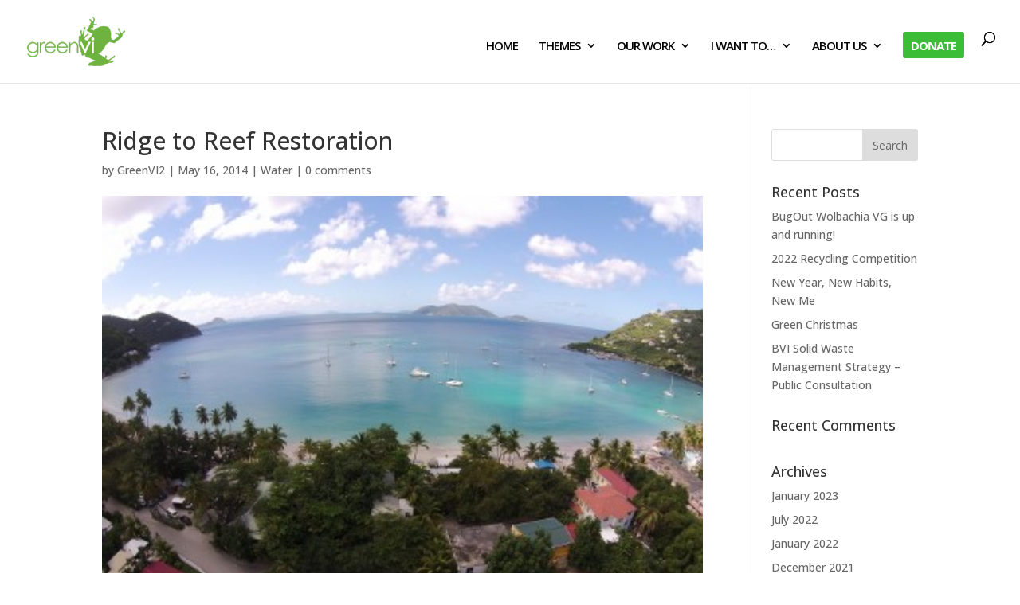

--- FILE ---
content_type: text/html; charset=UTF-8
request_url: https://greenvi.org/2014/05/16/ridge-to-reef-restoration/
body_size: 11939
content:
<!DOCTYPE html>
<html lang="en-US">
<head>
	<meta charset="UTF-8" />
<meta http-equiv="X-UA-Compatible" content="IE=edge">
	<link rel="pingback" href="https://greenvi.org/xmlrpc.php" />

	<script type="text/javascript">
		document.documentElement.className = 'js';
	</script>

	<title>Ridge to Reef Restoration | Green VI</title>
<meta name='robots' content='max-image-preview:large' />
<link rel='dns-prefetch' href='//www.googletagmanager.com' />
<link rel='dns-prefetch' href='//fonts.googleapis.com' />
<link rel='dns-prefetch' href='//s.w.org' />
<link rel="alternate" type="application/rss+xml" title="Green VI &raquo; Feed" href="https://greenvi.org/feed/" />
<link rel="alternate" type="application/rss+xml" title="Green VI &raquo; Comments Feed" href="https://greenvi.org/comments/feed/" />
<script id="wpp-js" src="https://greenvi.org/wp-content/plugins/wordpress-popular-posts/assets/js/wpp.min.js?ver=7.3.3" data-sampling="0" data-sampling-rate="100" data-api-url="https://greenvi.org/wp-json/wordpress-popular-posts" data-post-id="123404" data-token="462ac1c7b3" data-lang="0" data-debug="0" type="text/javascript"></script>
<link rel="alternate" type="application/rss+xml" title="Green VI &raquo; Ridge to Reef Restoration Comments Feed" href="https://greenvi.org/2014/05/16/ridge-to-reef-restoration/feed/" />
		<script type="text/javascript">
			window._wpemojiSettings = {"baseUrl":"https:\/\/s.w.org\/images\/core\/emoji\/13.0.1\/72x72\/","ext":".png","svgUrl":"https:\/\/s.w.org\/images\/core\/emoji\/13.0.1\/svg\/","svgExt":".svg","source":{"concatemoji":"https:\/\/greenvi.org\/wp-includes\/js\/wp-emoji-release.min.js?ver=5.7.14"}};
			!function(e,a,t){var n,r,o,i=a.createElement("canvas"),p=i.getContext&&i.getContext("2d");function s(e,t){var a=String.fromCharCode;p.clearRect(0,0,i.width,i.height),p.fillText(a.apply(this,e),0,0);e=i.toDataURL();return p.clearRect(0,0,i.width,i.height),p.fillText(a.apply(this,t),0,0),e===i.toDataURL()}function c(e){var t=a.createElement("script");t.src=e,t.defer=t.type="text/javascript",a.getElementsByTagName("head")[0].appendChild(t)}for(o=Array("flag","emoji"),t.supports={everything:!0,everythingExceptFlag:!0},r=0;r<o.length;r++)t.supports[o[r]]=function(e){if(!p||!p.fillText)return!1;switch(p.textBaseline="top",p.font="600 32px Arial",e){case"flag":return s([127987,65039,8205,9895,65039],[127987,65039,8203,9895,65039])?!1:!s([55356,56826,55356,56819],[55356,56826,8203,55356,56819])&&!s([55356,57332,56128,56423,56128,56418,56128,56421,56128,56430,56128,56423,56128,56447],[55356,57332,8203,56128,56423,8203,56128,56418,8203,56128,56421,8203,56128,56430,8203,56128,56423,8203,56128,56447]);case"emoji":return!s([55357,56424,8205,55356,57212],[55357,56424,8203,55356,57212])}return!1}(o[r]),t.supports.everything=t.supports.everything&&t.supports[o[r]],"flag"!==o[r]&&(t.supports.everythingExceptFlag=t.supports.everythingExceptFlag&&t.supports[o[r]]);t.supports.everythingExceptFlag=t.supports.everythingExceptFlag&&!t.supports.flag,t.DOMReady=!1,t.readyCallback=function(){t.DOMReady=!0},t.supports.everything||(n=function(){t.readyCallback()},a.addEventListener?(a.addEventListener("DOMContentLoaded",n,!1),e.addEventListener("load",n,!1)):(e.attachEvent("onload",n),a.attachEvent("onreadystatechange",function(){"complete"===a.readyState&&t.readyCallback()})),(n=t.source||{}).concatemoji?c(n.concatemoji):n.wpemoji&&n.twemoji&&(c(n.twemoji),c(n.wpemoji)))}(window,document,window._wpemojiSettings);
		</script>
		<meta content="GreenVI v.2.1" name="generator"/><style type="text/css">
img.wp-smiley,
img.emoji {
	display: inline !important;
	border: none !important;
	box-shadow: none !important;
	height: 1em !important;
	width: 1em !important;
	margin: 0 .07em !important;
	vertical-align: -0.1em !important;
	background: none !important;
	padding: 0 !important;
}
</style>
	<link rel='stylesheet' id='twb-open-sans-css'  href='https://fonts.googleapis.com/css?family=Open+Sans%3A300%2C400%2C500%2C600%2C700%2C800&#038;display=swap&#038;ver=5.7.14' type='text/css' media='all' />
<link rel='stylesheet' id='twb-global-css'  href='https://greenvi.org/wp-content/plugins/wd-facebook-feed/booster/assets/css/global.css?ver=1.0.0' type='text/css' media='all' />
<link rel='stylesheet' id='wp-block-library-css'  href='https://greenvi.org/wp-includes/css/dist/block-library/style.min.css?ver=5.7.14' type='text/css' media='all' />
<link rel='stylesheet' id='ffwd_frontend-css'  href='https://greenvi.org/wp-content/plugins/wd-facebook-feed/css/ffwd_frontend.css?ver=1.2.6' type='text/css' media='all' />
<link rel='stylesheet' id='ffwd_fonts-css'  href='https://greenvi.org/wp-content/plugins/wd-facebook-feed/css/fonts.css?ver=1.2.6' type='text/css' media='all' />
<link rel='stylesheet' id='ffwd_mCustomScrollbar-css'  href='https://greenvi.org/wp-content/plugins/wd-facebook-feed/css/jquery.mCustomScrollbar.css?ver=1.2.6' type='text/css' media='all' />
<link rel='stylesheet' id='cff-css'  href='https://greenvi.org/wp-content/plugins/custom-facebook-feed-pro/assets/css/cff-style.css?ver=4.1.1' type='text/css' media='all' />
<link rel='stylesheet' id='wordpress-popular-posts-css-css'  href='https://greenvi.org/wp-content/plugins/wordpress-popular-posts/assets/css/wpp.css?ver=7.3.3' type='text/css' media='all' />
<link rel='stylesheet' id='parent-style-css'  href='https://greenvi.org/wp-content/themes/Divi/style.dev.css?ver=5.7.14' type='text/css' media='all' />
<link rel='stylesheet' id='divi-fonts-css'  href='https://fonts.googleapis.com/css?family=Open+Sans:300italic,400italic,600italic,700italic,800italic,400,300,600,700,800&#038;subset=latin,latin-ext&#038;display=swap' type='text/css' media='all' />
<link rel='stylesheet' id='divi-style-css'  href='https://greenvi.org/wp-content/themes/GreenVI/style.css?ver=4.9.4' type='text/css' media='all' />
<link rel='stylesheet' id='et-shortcodes-responsive-css-css'  href='https://greenvi.org/wp-content/themes/Divi/epanel/shortcodes/css/shortcodes_responsive.css?ver=4.9.4' type='text/css' media='all' />
<link rel='stylesheet' id='magnific-popup-css'  href='https://greenvi.org/wp-content/themes/Divi/includes/builder/styles/magnific_popup.css?ver=4.9.4' type='text/css' media='all' />
<link rel='stylesheet' id='dashicons-css'  href='https://greenvi.org/wp-includes/css/dashicons.min.css?ver=5.7.14' type='text/css' media='all' />
<script type='text/javascript' src='https://greenvi.org/wp-includes/js/jquery/jquery.min.js?ver=3.5.1' id='jquery-core-js'></script>
<script type='text/javascript' src='https://greenvi.org/wp-includes/js/jquery/jquery-migrate.min.js?ver=3.3.2' id='jquery-migrate-js'></script>
<script type='text/javascript' src='https://greenvi.org/wp-content/plugins/wd-facebook-feed/booster/assets/js/circle-progress.js?ver=1.2.2' id='twb-circle-js'></script>
<script type='text/javascript' id='twb-global-js-extra'>
/* <![CDATA[ */
var twb = {"nonce":"1805babb16","ajax_url":"https:\/\/greenvi.org\/wp-admin\/admin-ajax.php","plugin_url":"https:\/\/greenvi.org\/wp-content\/plugins\/wd-facebook-feed\/booster","href":"https:\/\/greenvi.org\/wp-admin\/admin.php?page=twb_facebook-feed"};
var twb = {"nonce":"1805babb16","ajax_url":"https:\/\/greenvi.org\/wp-admin\/admin-ajax.php","plugin_url":"https:\/\/greenvi.org\/wp-content\/plugins\/wd-facebook-feed\/booster","href":"https:\/\/greenvi.org\/wp-admin\/admin.php?page=twb_facebook-feed"};
/* ]]> */
</script>
<script type='text/javascript' src='https://greenvi.org/wp-content/plugins/wd-facebook-feed/booster/assets/js/global.js?ver=1.0.0' id='twb-global-js'></script>
<script type='text/javascript' id='ffwd_cache-js-extra'>
/* <![CDATA[ */
var ffwd_cache = {"ajax_url":"https:\/\/greenvi.org\/wp-admin\/admin-ajax.php","update_data":"[{\"id\":\"1\",\"name\":\"green vi\",\"page_access_token\":\"EAAGgZARDXC3MBO9JrZAFFUrIE58jrG5kGZCZBr2leSucojIaCgdYpXP7v0dLBl5XEBJX4VeWST8ALkXxi7seOXsjOvZCgZCBTOMwideTVAAKphrqyiZCd8ye44XQfZBgeXcXIcfleouxB2ZAVDTA4uto2EA4K7LrlTbdZBEdzxyRxkZBGncDmyqZAFvVRjZCYm8zv\",\"type\":\"page\",\"content_type\":\"timeline\",\"content\":\"statuses,photos,videos,links\",\"content_url\":\"https:\\\/\\\/www.facebook.com\\\/Green VI-202830619747897\\\/\",\"timeline_type\":\"posts\",\"from\":\"202830619747897\",\"limit\":\"6\",\"app_id\":\"\",\"app_secret\":\"\",\"exist_access\":\"1\",\"access_token\":\"EAAGgZARDXC3MBAGUWCjPKlhltK7dvdO0jkb3a2ktGimTcSAiqwAuk7GWh3MiMqXihlsNQ3HCRe5O6KL0NpMfjXBKt5ZCz5Tc7e137ztvMNKolJzoMvXDKmeXR5eIIK0R1mlnfqGeMJW42FNafMhosXZBfnJr5MTTCgZCmCjbYrk2g2HvV14O\",\"order\":\"1\",\"published\":\"1\",\"update_mode\":\"remove_old\",\"fb_view_type\":\"blog_style\",\"theme\":\"0\",\"masonry_hor_ver\":\"vertical\",\"image_max_columns\":\"5\",\"thumb_width\":\"200\",\"thumb_height\":\"150\",\"thumb_comments\":\"1\",\"thumb_likes\":\"0\",\"thumb_name\":\"1\",\"blog_style_width\":\"800\",\"blog_style_height\":\"500\",\"blog_style_view_type\":\"0\",\"blog_style_comments\":\"0\",\"blog_style_likes\":\"0\",\"blog_style_message_desc\":\"1\",\"blog_style_shares\":\"1\",\"blog_style_shares_butt\":\"0\",\"blog_style_facebook\":\"0\",\"blog_style_twitter\":\"0\",\"blog_style_google\":\"0\",\"blog_style_author\":\"0\",\"blog_style_name\":\"0\",\"blog_style_place_name\":\"0\",\"fb_name\":\"0\",\"fb_plugin\":\"0\",\"album_max_columns\":\"5\",\"album_title\":\"show\",\"album_thumb_width\":\"200\",\"album_thumb_height\":\"150\",\"album_image_max_columns\":\"5\",\"album_image_thumb_width\":\"200\",\"album_image_thumb_height\":\"150\",\"pagination_type\":\"2\",\"objects_per_page\":\"2\",\"popup_fullscreen\":\"0\",\"popup_width\":\"800\",\"popup_height\":\"600\",\"popup_effect\":\"fade\",\"popup_autoplay\":\"0\",\"open_commentbox\":\"1\",\"popup_interval\":\"5\",\"popup_enable_filmstrip\":\"0\",\"popup_filmstrip_height\":\"70\",\"popup_comments\":\"1\",\"popup_likes\":\"1\",\"popup_shares\":\"1\",\"popup_author\":\"1\",\"popup_name\":\"1\",\"popup_place_name\":\"1\",\"popup_enable_ctrl_btn\":\"1\",\"popup_enable_fullscreen\":\"1\",\"popup_enable_info_btn\":\"0\",\"popup_message_desc\":\"1\",\"popup_enable_facebook\":\"0\",\"popup_enable_twitter\":\"0\",\"popup_enable_google\":\"0\",\"view_on_fb\":\"1\",\"post_text_length\":\"200\",\"event_street\":\"0\",\"event_city\":\"0\",\"event_country\":\"0\",\"event_zip\":\"0\",\"event_map\":\"0\",\"event_date\":\"0\",\"event_desp_length\":\"0\",\"comments_replies\":\"1\",\"comments_filter\":\"toplevel\",\"comments_order\":\"chronological\",\"page_plugin_pos\":\"bottom\",\"page_plugin_fans\":\"1\",\"page_plugin_cover\":\"1\",\"page_plugin_header\":\"0\",\"page_plugin_width\":\"380\",\"image_onclick_action\":\"lightbox\",\"event_order\":\"0\",\"upcoming_events\":\"0\",\"fb_page_id\":\"202830619747897\",\"data_count\":\"6\"}]","need_update":"false"};
/* ]]> */
</script>
<script type='text/javascript' src='https://greenvi.org/wp-content/plugins/wd-facebook-feed/js/ffwd_cache.js?ver=1.2.6' id='ffwd_cache-js'></script>
<script type='text/javascript' id='ffwd_frontend-js-extra'>
/* <![CDATA[ */
var ffwd_frontend_text = {"comment_reply":"Reply","view":"View","more_comments":"more comments","year":"year","years":"years","hour":"hour","hours":"hours","months":"months","month":"month","weeks":"weeks","week":"week","days":"days","day":"day","minutes":"minutes","minute":"minute","seconds":"seconds","second":"second","ago":"ago","ajax_url":"https:\/\/greenvi.org\/wp-admin\/admin-ajax.php","and":"and","others":"others"};
/* ]]> */
</script>
<script type='text/javascript' src='https://greenvi.org/wp-content/plugins/wd-facebook-feed/js/ffwd_frontend.js?ver=1.2.6' id='ffwd_frontend-js'></script>
<script type='text/javascript' src='https://greenvi.org/wp-content/plugins/wd-facebook-feed/js/jquery.mobile.js?ver=1.2.6' id='ffwd_jquery_mobile-js'></script>
<script type='text/javascript' src='https://greenvi.org/wp-content/plugins/wd-facebook-feed/js/jquery.mCustomScrollbar.concat.min.js?ver=1.2.6' id='ffwd_mCustomScrollbar-js'></script>
<script type='text/javascript' src='https://greenvi.org/wp-content/plugins/wd-facebook-feed/js/jquery.fullscreen-0.4.1.js?ver=0.4.1' id='jquery-fullscreen-js'></script>
<script type='text/javascript' id='ffwd_gallery_box-js-extra'>
/* <![CDATA[ */
var ffwd_objectL10n = {"ffwd_field_required":"field is required.","ffwd_mail_validation":"This is not a valid email address.","ffwd_search_result":"There are no images matching your search."};
/* ]]> */
</script>
<script type='text/javascript' src='https://greenvi.org/wp-content/plugins/wd-facebook-feed/js/ffwd_gallery_box.js?ver=1.2.6' id='ffwd_gallery_box-js'></script>

<!-- Google tag (gtag.js) snippet added by Site Kit -->
<!-- Google Analytics snippet added by Site Kit -->
<script type='text/javascript' src='https://www.googletagmanager.com/gtag/js?id=GT-T9HZCZDF' id='google_gtagjs-js' async></script>
<script type='text/javascript' id='google_gtagjs-js-after'>
window.dataLayer = window.dataLayer || [];function gtag(){dataLayer.push(arguments);}
gtag("set","linker",{"domains":["greenvi.org"]});
gtag("js", new Date());
gtag("set", "developer_id.dZTNiMT", true);
gtag("config", "GT-T9HZCZDF");
 window._googlesitekit = window._googlesitekit || {}; window._googlesitekit.throttledEvents = []; window._googlesitekit.gtagEvent = (name, data) => { var key = JSON.stringify( { name, data } ); if ( !! window._googlesitekit.throttledEvents[ key ] ) { return; } window._googlesitekit.throttledEvents[ key ] = true; setTimeout( () => { delete window._googlesitekit.throttledEvents[ key ]; }, 5 ); gtag( "event", name, { ...data, event_source: "site-kit" } ); }; 
</script>
<link rel="https://api.w.org/" href="https://greenvi.org/wp-json/" /><link rel="alternate" type="application/json" href="https://greenvi.org/wp-json/wp/v2/posts/123404" /><link rel="EditURI" type="application/rsd+xml" title="RSD" href="https://greenvi.org/xmlrpc.php?rsd" />
<link rel="wlwmanifest" type="application/wlwmanifest+xml" href="https://greenvi.org/wp-includes/wlwmanifest.xml" /> 
<meta name="generator" content="WordPress 5.7.14" />
<link rel="canonical" href="https://greenvi.org/2014/05/16/ridge-to-reef-restoration/" />
<link rel='shortlink' href='https://greenvi.org/?p=123404' />
<link rel="alternate" type="application/json+oembed" href="https://greenvi.org/wp-json/oembed/1.0/embed?url=https%3A%2F%2Fgreenvi.org%2F2014%2F05%2F16%2Fridge-to-reef-restoration%2F" />
<link rel="alternate" type="text/xml+oembed" href="https://greenvi.org/wp-json/oembed/1.0/embed?url=https%3A%2F%2Fgreenvi.org%2F2014%2F05%2F16%2Fridge-to-reef-restoration%2F&#038;format=xml" />
<!-- Custom Facebook Feed JS vars -->
<script type="text/javascript">
var cffsiteurl = "https://greenvi.org/wp-content/plugins";
var cffajaxurl = "https://greenvi.org/wp-admin/admin-ajax.php";


var cfflinkhashtags = "true";
</script>
<meta name="generator" content="Site Kit by Google 1.170.0" />            <style id="wpp-loading-animation-styles">@-webkit-keyframes bgslide{from{background-position-x:0}to{background-position-x:-200%}}@keyframes bgslide{from{background-position-x:0}to{background-position-x:-200%}}.wpp-widget-block-placeholder,.wpp-shortcode-placeholder{margin:0 auto;width:60px;height:3px;background:#dd3737;background:linear-gradient(90deg,#dd3737 0%,#571313 10%,#dd3737 100%);background-size:200% auto;border-radius:3px;-webkit-animation:bgslide 1s infinite linear;animation:bgslide 1s infinite linear}</style>
            <meta name="viewport" content="width=device-width, initial-scale=1.0, maximum-scale=1.0, user-scalable=0" /><link rel="preload" href="https://greenvi.org/wp-content/themes/Divi/core/admin/fonts/modules.ttf" as="font" crossorigin="anonymous"><link rel="icon" href="https://greenvi.org/wp-content/uploads/2020/05/cropped-favicon-32x32.jpg" sizes="32x32" />
<link rel="icon" href="https://greenvi.org/wp-content/uploads/2020/05/cropped-favicon-192x192.jpg" sizes="192x192" />
<link rel="apple-touch-icon" href="https://greenvi.org/wp-content/uploads/2020/05/cropped-favicon-180x180.jpg" />
<meta name="msapplication-TileImage" content="https://greenvi.org/wp-content/uploads/2020/05/cropped-favicon-270x270.jpg" />
<style id="et-divi-customizer-global-cached-inline-styles">#main-header .nav li ul{background-color:rgba(255,255,255,0.87)}.nav li ul{border-color:#69ad40}.et_header_style_centered .mobile_nav .select_page,.et_header_style_split .mobile_nav .select_page,.et_nav_text_color_light #top-menu>li>a,.et_nav_text_color_dark #top-menu>li>a,#top-menu a,.et_mobile_menu li a,.et_nav_text_color_light .et_mobile_menu li a,.et_nav_text_color_dark .et_mobile_menu li a,#et_search_icon:before,.et_search_form_container input,span.et_close_search_field:after,#et-top-navigation .et-cart-info{color:#000000}.et_search_form_container input::-moz-placeholder{color:#000000}.et_search_form_container input::-webkit-input-placeholder{color:#000000}.et_search_form_container input:-ms-input-placeholder{color:#000000}#top-menu li a{font-size:15px}body.et_vertical_nav .container.et_search_form_container .et-search-form input{font-size:15px!important}#top-menu li a,.et_search_form_container input{letter-spacing:-1px}.et_search_form_container input::-moz-placeholder{letter-spacing:-1px}.et_search_form_container input::-webkit-input-placeholder{letter-spacing:-1px}.et_search_form_container input:-ms-input-placeholder{letter-spacing:-1px}#top-menu li.current-menu-ancestor>a,#top-menu li.current-menu-item>a,#top-menu li.current_page_item>a,.et_color_scheme_red #top-menu li.current-menu-ancestor>a,.et_color_scheme_red #top-menu li.current-menu-item>a,.et_color_scheme_red #top-menu li.current_page_item>a,.et_color_scheme_pink #top-menu li.current-menu-ancestor>a,.et_color_scheme_pink #top-menu li.current-menu-item>a,.et_color_scheme_pink #top-menu li.current_page_item>a,.et_color_scheme_orange #top-menu li.current-menu-ancestor>a,.et_color_scheme_orange #top-menu li.current-menu-item>a,.et_color_scheme_orange #top-menu li.current_page_item>a,.et_color_scheme_green #top-menu li.current-menu-ancestor>a,.et_color_scheme_green #top-menu li.current-menu-item>a,.et_color_scheme_green #top-menu li.current_page_item>a{color:#69ad40}#footer-widgets .footer-widget a,#footer-widgets .footer-widget li a,#footer-widgets .footer-widget li a:hover{color:#ffffff}.footer-widget{color:#ffffff}.footer-widget .et_pb_widget div,.footer-widget .et_pb_widget ul,.footer-widget .et_pb_widget ol,.footer-widget .et_pb_widget label{line-height:1em}#footer-widgets .footer-widget li:before{top:4px}.et-fixed-header#main-header{box-shadow:none!important}.et_slide_in_menu_container,.et_slide_in_menu_container .et-search-field{letter-spacing:px}.et_slide_in_menu_container .et-search-field::-moz-placeholder{letter-spacing:px}.et_slide_in_menu_container .et-search-field::-webkit-input-placeholder{letter-spacing:px}.et_slide_in_menu_container .et-search-field:-ms-input-placeholder{letter-spacing:px}@media only screen and (min-width:981px){.et_header_style_left #et-top-navigation,.et_header_style_split #et-top-navigation{padding:40px 0 0 0}.et_header_style_left #et-top-navigation nav>ul>li>a,.et_header_style_split #et-top-navigation nav>ul>li>a{padding-bottom:40px}.et_header_style_split .centered-inline-logo-wrap{width:79px;margin:-79px 0}.et_header_style_split .centered-inline-logo-wrap #logo{max-height:79px}.et_pb_svg_logo.et_header_style_split .centered-inline-logo-wrap #logo{height:79px}.et_header_style_centered #top-menu>li>a{padding-bottom:14px}.et_header_style_slide #et-top-navigation,.et_header_style_fullscreen #et-top-navigation{padding:31px 0 31px 0!important}.et_header_style_centered #main-header .logo_container{height:79px}#logo{max-height:60%}.et_pb_svg_logo #logo{height:60%}.et_header_style_left .et-fixed-header #et-top-navigation,.et_header_style_split .et-fixed-header #et-top-navigation{padding:40px 0 0 0}.et_header_style_left .et-fixed-header #et-top-navigation nav>ul>li>a,.et_header_style_split .et-fixed-header #et-top-navigation nav>ul>li>a{padding-bottom:40px}.et_header_style_centered header#main-header.et-fixed-header .logo_container{height:79px}.et_header_style_split #main-header.et-fixed-header .centered-inline-logo-wrap{width:79px;margin:-79px 0}.et_header_style_split .et-fixed-header .centered-inline-logo-wrap #logo{max-height:79px}.et_pb_svg_logo.et_header_style_split .et-fixed-header .centered-inline-logo-wrap #logo{height:79px}.et_header_style_slide .et-fixed-header #et-top-navigation,.et_header_style_fullscreen .et-fixed-header #et-top-navigation{padding:31px 0 31px 0!important}.et-fixed-header#main-header,.et-fixed-header#main-header .nav li ul,.et-fixed-header .et-search-form{background-color:rgba(255,255,255,0.85)}.et-fixed-header #top-menu a,.et-fixed-header #et_search_icon:before,.et-fixed-header #et_top_search .et-search-form input,.et-fixed-header .et_search_form_container input,.et-fixed-header .et_close_search_field:after,.et-fixed-header #et-top-navigation .et-cart-info{color:rgba(0,0,0,0.99)!important}.et-fixed-header .et_search_form_container input::-moz-placeholder{color:rgba(0,0,0,0.99)!important}.et-fixed-header .et_search_form_container input::-webkit-input-placeholder{color:rgba(0,0,0,0.99)!important}.et-fixed-header .et_search_form_container input:-ms-input-placeholder{color:rgba(0,0,0,0.99)!important}.et-fixed-header #top-menu li.current-menu-ancestor>a,.et-fixed-header #top-menu li.current-menu-item>a,.et-fixed-header #top-menu li.current_page_item>a{color:#69ad40!important}.et-fixed-header#top-header a{color:#69ad40}}@media only screen and (min-width:1350px){.et_pb_row{padding:27px 0}.et_pb_section{padding:54px 0}.single.et_pb_pagebuilder_layout.et_full_width_page .et_post_meta_wrapper{padding-top:81px}.et_pb_fullwidth_section{padding:0}}.ds-tab-navigation .et_pb_all_tabs{padding:0;background:#000!important;border-top:0}.ds-tab-navigation .et_pb_tab,.ds-tab-navigation .et_pb_tabs_controls a,.ds-tab-navigation .et_pb_tabs_controls .et_pb_tab_active a{padding:0}.ds-tab-navigation.et_pb_tabs{border:none!important}.ds-tab-navigation .et_pb_tabs_controls ul{border-bottom:none}.ds-tab-navigation ul.et_pb_tabs_controls{border:none;position:absolute;width:100%;background:transparent;z-index:10}.ds-tab-navigation .et_pb_tabs_controls li{height:80px;text-align:center;padding:5px 10px!important;border:none;display:flex;flex-direction:column;justify-content:center;-webkit-transition:background 0.3s,color 0.3s;transition:background 0.3s,color 0.3s}.ds-tab-navigation .et_pb_tabs_controls li:first-child:nth-last-child(5),.ds-tab-navigation .et_pb_tabs_controls li:first-child:nth-last-child(5)~li{width:20%}.ds-tab-navigation .et_pb_tabs_controls li.et_pb_tab_active{position:relative;bottom:0!important;height:80px;margin-top:0}.ds-tab-navigation .et_pb_tabs_controls li:before{content:'';position:absolute;bottom:0;left:0;width:100%;height:2px;background:#fff;-webkit-transform:scale3d(0,5,1);transform:scale3d(0,5,1);-webkit-transform-origin:0% 50%;transform-origin:0% 50%;-webkit-transition:-webkit-transform 0.3s;transition:transform 0.5s;-webkit-transition-timing-function:cubic-bezier(1,0.68,0.16,0.9);transition-timing-function:cubic-bezier(1,0.68,0.16,0.9)}.ds-tab-navigation .et_pb_tabs_controls li.et_pb_tab_active:before{-webkit-transform:scale3d(1,1,1);transform:scale3d(1,1,1)}.ds-tab-navigation img.ds-tabs-image{width:100%!important;margin-bottom:-10px;margin-top:10px}.ds-tab-navigation div.ds-tabs-text{position:absolute;bottom:-4px;width:50%;padding:20px;padding-top:15%;padding-bottom:18%;color:#fff;background:rgba(0,0,0,.7);display:flex;flex-direction:column;justify-content:center;text-align:center}.ds-tab-navigation div.ds-tabs-text a,.ds-tab-navigation div.ds-tabs-text h2{color:#fff;text-transform:uppercase}.ds-tab-navigation div.ds-tabs-text a{padding:10px 20px}.ds-tab-navigation div.ds-tabs-text a:before{content:'';position:absolute;bottom:0;left:40%;width:20%;height:2px;background:#fff;-webkit-transform:scale3d(0,5,1);transform:scale3d(0,5,1);-webkit-transform-origin:0% 50%;transform-origin:0% 50%;-webkit-transition:-webkit-transform 0.3s;transition:transform 0.5s;-webkit-transition-timing-function:cubic-bezier(1,0.68,0.16,0.9);transition-timing-function:cubic-bezier(1,0.68,0.16,0.9)}.ds-tab-navigation div.ds-tabs-text a:hover:before{-webkit-transform:scale3d(1,1,1);transform:scale3d(1,1,1)}@media only screen and (max-width:1280px){.ds-tab-navigation .et_pb_tabs_controls li:first-child:nth-last-child(8),.ds-tab-navigation .et_pb_tabs_controls li:first-child:nth-last-child(8)~li{width:25%}.ds-tab-navigation .et_pb_tabs_controls li,.ds-tab-navigation .et_pb_tabs_controls li.et_pb_tab_active{height:40px}}@media only screen and (max-width:1023px){.ds-tab-navigation ul.et_pb_tabs_controls{height:100%}.ds-tab-navigation div.ds-tabs-text h2{font-size:80%}.ds-tab-navigation div.ds-tabs-text a{font-size:70%}.ds-tab-navigation div.ds-tabs-text p{line-height:1em!important}}@media only screen and (max-width:766px){.ds-tab-navigation .et_pb_tabs_controls li,.ds-tab-navigation .et_pb_tabs_controls li.et_pb_tab_active{height:12.5%}.ds-tab-navigation p.ds-tabs-body{font-size:70%}.ds-tab-navigation .et_pb_tabs_controls li a{font-size:70%}.ds-tab-navigation div.ds-tabs-text{right:0;width:75%;padding:10px}}@media only screen and (max-width:500px){.ds-tab-navigation p.ds-tabs-body{display:none}.ds-tab-navigation .et_pb_tabs_controls li a{font-size:50%!important;height:30px}}.blurbs_grid .et_pb_column_1_3 .et_pb_blurb_content{display:flex;justify-content:center;flex-direction:column;height:200px}.blurbs_grid .et_pb_column_1_3 .blurb_hover,.blurbs_grid .et_pb_column_1_3:hover .blurb_active{-webkit-transition:all .3s ease-out;-moz-transition:all 0.3s ease-out;-ms-transition:all 0.3s ease-out;-o-transition:all 0.3s ease-out;transition:all 0.3s ease-out}.blurbs_block .et_pb_column_1_3:hover .blurb_active{visibility:hidden}.blurbs_grid .et_pb_column_1_3 .blurb_hover{top:0;opacity:0;position:absolute;visibility:hidden;width:100%}.blurbs_grid .et_pb_column_1_3:hover .blurb_hover{visibility:visible;opacity:1}.blurbs_grid .et_pb_column_1_3 .blurb_hover a{background-color:#ce8b2f;color:#fff;padding:7px 15px;text-transform:uppercase;box-shadow:0px 0px 35px 0px rgba(0,0,0,0.25);margin-top:15px;display:inline-block}.blurbs_grid .et_pb_column_1_3 .blurb_hover a:hover{background-color:#005ba3}.blurbs_grid .et_pb_column_1_3 .blurb_hover .et_pb_blurb_container{margin-top:52px}.custom_button_1:after{background-color:#d53f41;padding:5px 12px;top:0;right:0;bottom:0;border-left:1px solid #c0232e}#top-menu li.mega-menu>ul>li:nth-of-type(5n){clear:none}#top-menu li.mega-menu>ul>li:nth-of-type(6n){clear:none}#top-menu li.mega-menu>ul>li{width:20%;margin:0}.get-started{border-radius:0px}.get-started a{color:#fff!important}li.get-started{background-color:#3bbd38;font-weight:700;text-transform:uppercase;text-align:center;padding:10px 10px 10px 10px!important;border-radius:3px;-moz-transition:all 0.5s;-webkit-transition:all 0.5s;transition:all 0.5s}li.get-started:hover{background-color:#32a12f}.et-fixed-header #top-menu .get-started a{color:#fff!important}.get-started li.current-menu-ancestor>a,.get-started li.current-menu-item>a{color:#fff!important}@media only screen and (min-width :981px){li.get-started{height:33px}}</style></head>
<body class="post-template-default single single-post postid-123404 single-format-standard et_color_scheme_green et_pb_button_helper_class et_fullwidth_nav et_fixed_nav et_show_nav et_pb_show_title et_primary_nav_dropdown_animation_fade et_secondary_nav_dropdown_animation_fade et_header_style_left et_pb_footer_columns4 et_cover_background et_pb_gutter osx et_pb_gutters3 et_right_sidebar et_divi_theme et-db">
	<div id="page-container">

	
	
			<header id="main-header" data-height-onload="79">
			<div class="container clearfix et_menu_container">
							<div class="logo_container">
					<span class="logo_helper"></span>
					<a href="https://greenvi.org/">
						<img src="https://greenvi.org/wp-content/uploads/2018/12/logo.png" alt="Green VI" id="logo" data-height-percentage="60" />
					</a>
				</div>
							<div id="et-top-navigation" data-height="79" data-fixed-height="79">
											<nav id="top-menu-nav">
						<ul id="top-menu" class="nav"><li id="menu-item-12" class="menu-item menu-item-type-post_type menu-item-object-page menu-item-home menu-item-12"><a href="https://greenvi.org/">HOME</a></li>
<li id="menu-item-121107" class="menu-item menu-item-type-custom menu-item-object-custom menu-item-has-children menu-item-121107"><a href="#">THEMES</a>
<ul class="sub-menu">
	<li id="menu-item-120556" class="menu-item menu-item-type-post_type menu-item-object-page menu-item-120556"><a href="https://greenvi.org/waste/">Waste</a></li>
	<li id="menu-item-121118" class="menu-item menu-item-type-post_type menu-item-object-page menu-item-121118"><a href="https://greenvi.org/innovation/">Innovation</a></li>
	<li id="menu-item-120574" class="menu-item menu-item-type-post_type menu-item-object-page menu-item-120574"><a href="https://greenvi.org/education/">Education</a></li>
	<li id="menu-item-120564" class="menu-item menu-item-type-post_type menu-item-object-page menu-item-120564"><a href="https://greenvi.org/energy/">Energy</a></li>
	<li id="menu-item-120581" class="menu-item menu-item-type-post_type menu-item-object-page menu-item-120581"><a href="https://greenvi.org/water/">Water</a></li>
</ul>
</li>
<li id="menu-item-17" class="menu-item menu-item-type-custom menu-item-object-custom menu-item-has-children menu-item-17"><a href="#">OUR WORK</a>
<ul class="sub-menu">
	<li id="menu-item-121610" class="menu-item menu-item-type-post_type menu-item-object-page menu-item-121610"><a href="https://greenvi.org/we-recycle/">We Recycle</a></li>
	<li id="menu-item-120905" class="menu-item menu-item-type-post_type menu-item-object-page menu-item-120905"><a href="https://greenvi.org/bugout/">BugOut</a></li>
	<li id="menu-item-120695" class="menu-item menu-item-type-custom menu-item-object-custom menu-item-120695"><a href="https://greenvi.org/smart-schools">SMART Schools</a></li>
	<li id="menu-item-1199" class="menu-item menu-item-type-custom menu-item-object-custom menu-item-1199"><a href="https://greenvi.org/green-certification">Green Certification</a></li>
	<li id="menu-item-120461" class="menu-item menu-item-type-custom menu-item-object-custom menu-item-120461"><a href="https://greenvi.org/advocacy">Advocacy &#038; Research</a></li>
	<li id="menu-item-120903" class="menu-item menu-item-type-post_type menu-item-object-page menu-item-120903"><a href="https://greenvi.org/glass-studio/">Glass Studio</a></li>
	<li id="menu-item-120904" class="menu-item menu-item-type-post_type menu-item-object-page menu-item-120904"><a href="https://greenvi.org/eco-parks/">EcoParks</a></li>
</ul>
</li>
<li id="menu-item-121600" class="menu-item menu-item-type-custom menu-item-object-custom menu-item-has-children menu-item-121600"><a href="#">I WANT TO&#8230;</a>
<ul class="sub-menu">
	<li id="menu-item-121602" class="menu-item menu-item-type-post_type menu-item-object-page menu-item-121602"><a href="https://greenvi.org/green-my/">Green My Life</a></li>
	<li id="menu-item-122398" class="menu-item menu-item-type-post_type menu-item-object-page menu-item-122398"><a href="https://greenvi.org/learn-more/">Get Updates</a></li>
	<li id="menu-item-121601" class="menu-item menu-item-type-post_type menu-item-object-page menu-item-121601"><a href="https://greenvi.org/get-involved/">Get Involved</a></li>
	<li id="menu-item-122876" class="menu-item menu-item-type-post_type menu-item-object-page menu-item-122876"><a href="https://greenvi.org/resources/">Teach (Resources)</a></li>
	<li id="menu-item-123637" class="menu-item menu-item-type-post_type menu-item-object-page menu-item-123637"><a href="https://greenvi.org/faq/">FAQ</a></li>
	<li id="menu-item-121603" class="menu-item menu-item-type-post_type menu-item-object-page menu-item-121603"><a href="https://greenvi.org/donate/">Donate</a></li>
</ul>
</li>
<li id="menu-item-120610" class="menu-item menu-item-type-post_type menu-item-object-page menu-item-has-children menu-item-120610"><a href="https://greenvi.org/about-us-r/">ABOUT US</a>
<ul class="sub-menu">
	<li id="menu-item-120475" class="menu-item menu-item-type-custom menu-item-object-custom menu-item-120475"><a href="https://greenvi.org/about-us/#greenvi">Green VI</a></li>
	<li id="menu-item-120478" class="menu-item menu-item-type-custom menu-item-object-custom menu-item-120478"><a href="https://greenvi.org/about-us/#board">Our Board</a></li>
	<li id="menu-item-120477" class="menu-item menu-item-type-custom menu-item-object-custom menu-item-120477"><a href="https://greenvi.org/about-us/#team">Our Team</a></li>
	<li id="menu-item-124398" class="menu-item menu-item-type-custom menu-item-object-custom menu-item-124398"><a href="https://greenvi.org/about-us/#advisors">Our Advisors</a></li>
	<li id="menu-item-120476" class="menu-item menu-item-type-custom menu-item-object-custom menu-item-120476"><a href="https://greenvi.org/about-us/#ar">Annual Reports</a></li>
	<li id="menu-item-120479" class="menu-item menu-item-type-custom menu-item-object-custom menu-item-120479"><a href="https://greenvi.org/about-us/#partners">Partners</a></li>
	<li id="menu-item-120480" class="menu-item menu-item-type-custom menu-item-object-custom menu-item-120480"><a href="https://greenvi.org/about-us/#sponsors">Sponsors</a></li>
	<li id="menu-item-121607" class="menu-item menu-item-type-post_type menu-item-object-page menu-item-121607"><a href="https://greenvi.org/gallery/">Gallery</a></li>
</ul>
</li>
<li id="menu-item-1185" class="get-started menu-item menu-item-type-custom menu-item-object-custom menu-item-1185"><a target="_blank" rel="noopener" href="https://wl.donorperfect.net/weblink/weblink.aspx?name=E333831&#038;id=8">DONATE</a></li>
</ul>						</nav>
					
					
					
										<div id="et_top_search">
						<span id="et_search_icon"></span>
					</div>
					
					<div id="et_mobile_nav_menu">
				<div class="mobile_nav closed">
					<span class="select_page">Select Page</span>
					<span class="mobile_menu_bar mobile_menu_bar_toggle"></span>
				</div>
			</div>				</div> <!-- #et-top-navigation -->
			</div> <!-- .container -->
			<div class="et_search_outer">
				<div class="container et_search_form_container">
					<form role="search" method="get" class="et-search-form" action="https://greenvi.org/">
					<input type="search" class="et-search-field" placeholder="Search &hellip;" value="" name="s" title="Search for:" />					</form>
					<span class="et_close_search_field"></span>
				</div>
			</div>
		</header> <!-- #main-header -->
			<div id="et-main-area">
	
<div id="main-content">
		<div class="container">
		<div id="content-area" class="clearfix">
			<div id="left-area">
											<article id="post-123404" class="et_pb_post post-123404 post type-post status-publish format-standard has-post-thumbnail hentry category-water">
											<div class="et_post_meta_wrapper">
							<h1 class="entry-title">Ridge to Reef Restoration</h1>

						<p class="post-meta"> by <span class="author vcard"><a href="https://greenvi.org/author/greenvi2/" title="Posts by GreenVI2" rel="author">GreenVI2</a></span> | <span class="published">May 16, 2014</span> | <a href="https://greenvi.org/category/water/" rel="category tag">Water</a> | <span class="comments-number"><a href="https://greenvi.org/2014/05/16/ridge-to-reef-restoration/#respond">0 comments</a></span></p><img src="https://greenvi.org/wp-content/uploads/2020/05/CaneGardenBay-Hezekia-edited.jpg" alt="" class="" width="1080" height="675" />
												</div> <!-- .et_post_meta_wrapper -->
				
					<div class="entry-content">
					<p><span style="font-weight: 400;">Green VI has partnered with ARK (Association of Reef Keepers) to work on several projects within the Cane Garden Bay watershed.  Shannon Gore PhD, the executive Director of ARK wrote her dissertation on the best erosion control practices and restoration activities needed to restore Cane Garden Bay.  </span></p>
<p><span style="font-weight: 400;">The &#8216;ridge to reef&#8217; concept is a holistic approach that focuses not only on hillside environments but as well as the coastal and marine ecosystems within an area (watershed) from the top of hills down to the coral reefs fronting the land. It encompasses the multi dimensional environmental, socio-cultural and economic characteristics of communities existing within a geographically shared area such as the Cane Garden Bay community.</span></p>
<p><span style="font-weight: 400;">The first stages of this project include:</span></p>
<ul>
<li style="font-weight: 400;"><span style="font-weight: 400;">community outreach through the CGBRidge2Reef group  (</span><a href="https://www.facebook.com/CGBRidge2Reef%20"><span style="font-weight: 400;">https://www.facebook.com/CGBRidge2Reef </span></a><span style="font-weight: 400;">)</span></li>
<li style="font-weight: 400;"><span style="font-weight: 400;">development of a communications strategy</span></li>
<li style="font-weight: 400;"><span style="font-weight: 400;">piloting watershed lessons with a local after school program</span></li>
<li style="font-weight: 400;"><span style="font-weight: 400;">Let&#8217;s Talk &#8230;Series of informal talks during local Happy Hours</span></li>
</ul>
<p><span style="font-weight: 400;"> </span></p>
<p><span style="font-weight: 400;">Read </span><a href="http://issuu.com/alookingglass/docs/best_erosion_practices-alookingglas"><span style="font-weight: 400;">&#8220;Best Management Practices: A guide for reducing erosion in the British Virgin Islands&#8221;</span></a></p>
<p><span style="font-weight: 400;">Read </span><a href="http://www.bvimarineawareness.com/"><span style="font-weight: 400;">&#8220;BVI Marine Awareness Guide&#8221;</span></a></p>
					</div> <!-- .entry-content -->
					<div class="et_post_meta_wrapper">
										</div> <!-- .et_post_meta_wrapper -->
				</article> <!-- .et_pb_post -->

						</div> <!-- #left-area -->

				<div id="sidebar">
		<div id="search-2" class="et_pb_widget widget_search"><form role="search" method="get" id="searchform" class="searchform" action="https://greenvi.org/">
				<div>
					<label class="screen-reader-text" for="s">Search for:</label>
					<input type="text" value="" name="s" id="s" />
					<input type="submit" id="searchsubmit" value="Search" />
				</div>
			</form></div> <!-- end .et_pb_widget -->
		<div id="recent-posts-2" class="et_pb_widget widget_recent_entries">
		<h4 class="widgettitle">Recent Posts</h4>
		<ul>
											<li>
					<a href="https://greenvi.org/2023/01/23/bugout-wolbachia-vg-is-up-and-running/">BugOut Wolbachia VG is up and running!</a>
									</li>
											<li>
					<a href="https://greenvi.org/2022/07/07/2022-recycling-competition/">2022 Recycling Competition</a>
									</li>
											<li>
					<a href="https://greenvi.org/2022/01/25/2022-newsletter/">New Year, New Habits, New Me</a>
									</li>
											<li>
					<a href="https://greenvi.org/2021/12/10/green-christmas/">Green Christmas</a>
									</li>
											<li>
					<a href="https://greenvi.org/2021/05/01/bvi-solid-waste-management-strategy-public-consultation/">BVI Solid Waste Management Strategy &#8211; Public Consultation</a>
									</li>
					</ul>

		</div> <!-- end .et_pb_widget --><div id="recent-comments-2" class="et_pb_widget widget_recent_comments"><h4 class="widgettitle">Recent Comments</h4><ul id="recentcomments"></ul></div> <!-- end .et_pb_widget --><div id="archives-2" class="et_pb_widget widget_archive"><h4 class="widgettitle">Archives</h4>
			<ul>
					<li><a href='https://greenvi.org/2023/01/'>January 2023</a></li>
	<li><a href='https://greenvi.org/2022/07/'>July 2022</a></li>
	<li><a href='https://greenvi.org/2022/01/'>January 2022</a></li>
	<li><a href='https://greenvi.org/2021/12/'>December 2021</a></li>
	<li><a href='https://greenvi.org/2021/05/'>May 2021</a></li>
	<li><a href='https://greenvi.org/2021/02/'>February 2021</a></li>
	<li><a href='https://greenvi.org/2021/01/'>January 2021</a></li>
	<li><a href='https://greenvi.org/2020/11/'>November 2020</a></li>
	<li><a href='https://greenvi.org/2020/07/'>July 2020</a></li>
	<li><a href='https://greenvi.org/2020/06/'>June 2020</a></li>
	<li><a href='https://greenvi.org/2020/04/'>April 2020</a></li>
	<li><a href='https://greenvi.org/2019/05/'>May 2019</a></li>
	<li><a href='https://greenvi.org/2018/05/'>May 2018</a></li>
	<li><a href='https://greenvi.org/2018/04/'>April 2018</a></li>
	<li><a href='https://greenvi.org/2017/05/'>May 2017</a></li>
	<li><a href='https://greenvi.org/2017/04/'>April 2017</a></li>
	<li><a href='https://greenvi.org/2016/04/'>April 2016</a></li>
	<li><a href='https://greenvi.org/2015/06/'>June 2015</a></li>
	<li><a href='https://greenvi.org/2015/05/'>May 2015</a></li>
	<li><a href='https://greenvi.org/2015/04/'>April 2015</a></li>
	<li><a href='https://greenvi.org/2014/05/'>May 2014</a></li>
	<li><a href='https://greenvi.org/2014/04/'>April 2014</a></li>
	<li><a href='https://greenvi.org/2013/05/'>May 2013</a></li>
	<li><a href='https://greenvi.org/2013/04/'>April 2013</a></li>
	<li><a href='https://greenvi.org/2012/05/'>May 2012</a></li>
	<li><a href='https://greenvi.org/2012/04/'>April 2012</a></li>
	<li><a href='https://greenvi.org/2012/03/'>March 2012</a></li>
	<li><a href='https://greenvi.org/2011/12/'>December 2011</a></li>
	<li><a href='https://greenvi.org/2011/02/'>February 2011</a></li>
			</ul>

			</div> <!-- end .et_pb_widget --><div id="categories-2" class="et_pb_widget widget_categories"><h4 class="widgettitle">Categories</h4>
			<ul>
					<li class="cat-item cat-item-11"><a href="https://greenvi.org/category/2012/">2012</a>
</li>
	<li class="cat-item cat-item-33"><a href="https://greenvi.org/category/advocacy/">advocacy</a>
</li>
	<li class="cat-item cat-item-30"><a href="https://greenvi.org/category/diy/">DIY</a>
</li>
	<li class="cat-item cat-item-19"><a href="https://greenvi.org/category/earth-day/">Earth Day</a>
</li>
	<li class="cat-item cat-item-10"><a href="https://greenvi.org/category/education/">Education</a>
</li>
	<li class="cat-item cat-item-15"><a href="https://greenvi.org/category/energy/">Energy</a>
</li>
	<li class="cat-item cat-item-29"><a href="https://greenvi.org/category/event/">Event</a>
</li>
	<li class="cat-item cat-item-16"><a href="https://greenvi.org/category/innovation/">Innovation</a>
</li>
	<li class="cat-item cat-item-1"><a href="https://greenvi.org/category/uncategorized/">Uncategorized</a>
</li>
	<li class="cat-item cat-item-35"><a href="https://greenvi.org/category/updates/">Updates</a>
</li>
	<li class="cat-item cat-item-14"><a href="https://greenvi.org/category/waste/">Waste</a>
</li>
	<li class="cat-item cat-item-17"><a href="https://greenvi.org/category/water/">Water</a>
</li>
			</ul>

			</div> <!-- end .et_pb_widget --><div id="meta-2" class="et_pb_widget widget_meta"><h4 class="widgettitle">Meta</h4>
		<ul>
						<li><a href="https://greenvi.org/wp-login.php">Log in</a></li>
			<li><a href="https://greenvi.org/feed/">Entries feed</a></li>
			<li><a href="https://greenvi.org/comments/feed/">Comments feed</a></li>

			<li><a href="https://wordpress.org/">WordPress.org</a></li>
		</ul>

		</div> <!-- end .et_pb_widget -->	</div> <!-- end #sidebar -->
		</div> <!-- #content-area -->
	</div> <!-- .container -->
	</div> <!-- #main-content -->


			<footer id="main-footer">
				
<div class="container">
    <div id="footer-widgets" class="clearfix">
		<div class="footer-widget">
            <div 
                class="elfsight-widget-social-icons elfsight-widget" 
                data-elfsight-social-icons-options="%7B%22items%22%3A%5B%7B%22type%22%3A%22facebook%22%2C%22url%22%3A%22https%3A%5C%2F%5C%2Fwww.facebook.com%5C%2Fgreenvi%22%2C%22iconUrl%22%3A%22%22%7D%2C%7B%22type%22%3A%22instagram%22%2C%22url%22%3A%22https%3A%5C%2F%5C%2Fwww.instagram.com%5C%2Fgreenvi_org%22%2C%22iconUrl%22%3A%22%22%7D%2C%7B%22type%22%3A%22youtube%22%2C%22url%22%3A%22https%3A%5C%2F%5C%2Fwww.youtube.com%5C%2Fgreenvi%22%2C%22iconUrl%22%3A%22%22%7D%5D%2C%22size%22%3A%2232%22%2C%22location%22%3A%22inline%22%2C%22position%22%3A%22left%22%2C%22style%22%3A%22default%22%2C%22iconColor%22%3A%22white%22%2C%22bgColor%22%3A%22native%22%2C%22iconColorOnHover%22%3A%22white%22%2C%22bgColorOnHover%22%3A%22native%22%2C%22borderRadius%22%3A%22rounded%22%2C%22animation%22%3A%22bounce%22%2C%22transparency%22%3A100%2C%22transparencyOnHover%22%3A100%2C%22widgetId%22%3A%221%22%7D" 
                data-elfsight-social-icons-version="1.6.1"
                data-elfsight-widget-id="elfsight-social-icons-1">
            </div>
            </div> <!-- end .footer-widget --><div class="footer-widget"></div> <!-- end .footer-widget --><div class="footer-widget"></div> <!-- end .footer-widget --><div class="footer-widget"></div> <!-- end .footer-widget -->    </div> <!-- #footer-widgets -->
</div>    <!-- .container -->

		
				<div id="footer-bottom">
					<div class="container clearfix">
				<div id="footer-info">Copyright GreenVI 2019. All Rights Reserved!</div>					</div>	<!-- .container -->
				</div>
			</footer> <!-- #main-footer -->
		</div> <!-- #et-main-area -->


	</div> <!-- #page-container -->

	<!-- YouTube Feeds JS -->
<script type="text/javascript">

</script>
<script type='text/javascript' id='et-builder-modules-global-functions-script-js-extra'>
/* <![CDATA[ */
var et_builder_utils_params = {"condition":{"diviTheme":true,"extraTheme":false},"scrollLocations":["app","top"],"builderScrollLocations":{"desktop":"app","tablet":"app","phone":"app"},"onloadScrollLocation":"app","builderType":"fe"};
/* ]]> */
</script>
<script type='text/javascript' src='https://greenvi.org/wp-content/themes/Divi/includes/builder/frontend-builder/build/frontend-builder-global-functions.js?ver=4.9.4' id='et-builder-modules-global-functions-script-js'></script>
<script type='text/javascript' id='cffscripts-js-extra'>
/* <![CDATA[ */
var cffOptions = {"placeholder":"https:\/\/greenvi.org\/wp-content\/plugins\/custom-facebook-feed-pro\/assets\/img\/placeholder.png","resized_url":"https:\/\/greenvi.org\/wp-content\/uploads\/sb-facebook-feed-images\/"};
/* ]]> */
</script>
<script type='text/javascript' src='https://greenvi.org/wp-content/plugins/custom-facebook-feed-pro/assets/js/cff-scripts.js?ver=4.1.1' id='cffscripts-js'></script>
<script type='text/javascript' src='https://greenvi.org/wp-content/themes/Divi/includes/builder/scripts/ext/jquery.mobile.custom.min.js?ver=4.9.4' id='et-jquery-touch-mobile-js'></script>
<script type='text/javascript' id='divi-custom-script-js-extra'>
/* <![CDATA[ */
var DIVI = {"item_count":"%d Item","items_count":"%d Items"};
/* ]]> */
</script>
<script type='text/javascript' src='https://greenvi.org/wp-content/themes/Divi/js/custom.js?ver=4.9.4' id='divi-custom-script-js'></script>
<script type='text/javascript' src='https://greenvi.org/wp-content/themes/Divi/includes/builder/scripts/ext/jquery.fitvids.js?ver=4.9.4' id='divi-fitvids-js'></script>
<script type='text/javascript' src='https://greenvi.org/wp-content/themes/Divi/includes/builder/scripts/ext/waypoints.min.js?ver=4.9.4' id='waypoints-js'></script>
<script type='text/javascript' src='https://greenvi.org/wp-content/themes/Divi/includes/builder/scripts/ext/jquery.magnific-popup.js?ver=4.9.4' id='magnific-popup-js'></script>
<script type='text/javascript' id='et-builder-modules-script-js-extra'>
/* <![CDATA[ */
var et_frontend_scripts = {"builderCssContainerPrefix":"#et-boc","builderCssLayoutPrefix":"#et-boc .et-l"};
var et_pb_custom = {"ajaxurl":"https:\/\/greenvi.org\/wp-admin\/admin-ajax.php","images_uri":"https:\/\/greenvi.org\/wp-content\/themes\/Divi\/images","builder_images_uri":"https:\/\/greenvi.org\/wp-content\/themes\/Divi\/includes\/builder\/images","et_frontend_nonce":"653a76e40a","subscription_failed":"Please, check the fields below to make sure you entered the correct information.","et_ab_log_nonce":"699bf2dd04","fill_message":"Please, fill in the following fields:","contact_error_message":"Please, fix the following errors:","invalid":"Invalid email","captcha":"Captcha","prev":"Prev","previous":"Previous","next":"Next","wrong_captcha":"You entered the wrong number in captcha.","wrong_checkbox":"Checkbox","ignore_waypoints":"no","is_divi_theme_used":"1","widget_search_selector":".widget_search","ab_tests":[],"is_ab_testing_active":"","page_id":"123404","unique_test_id":"","ab_bounce_rate":"5","is_cache_plugin_active":"yes","is_shortcode_tracking":"","tinymce_uri":""};
var et_pb_box_shadow_elements = [];
var et_pb_motion_elements = {"desktop":[],"tablet":[],"phone":[]};
var et_pb_sticky_elements = [];
/* ]]> */
</script>
<script type='text/javascript' src='https://greenvi.org/wp-content/themes/Divi/includes/builder/frontend-builder/build/frontend-builder-scripts.js?ver=4.9.4' id='et-builder-modules-script-js'></script>
<script type='text/javascript' src='https://greenvi.org/wp-content/themes/Divi/core/admin/js/common.js?ver=4.9.4' id='et-core-common-js'></script>
<script type='text/javascript' src='https://greenvi.org/wp-includes/js/wp-embed.min.js?ver=5.7.14' id='wp-embed-js'></script>
<script type='text/javascript' src='https://greenvi.org/wp-content/plugins/elfsight-social-icons-cc/assets/elfsight-social-icons.js?ver=1.6.1' id='elfsight-social-icons-js'></script>
</body>
</html>


--- FILE ---
content_type: text/css
request_url: https://greenvi.org/wp-content/themes/GreenVI/style.css?ver=4.9.4
body_size: 98
content:
/*======================================
Theme Name: GreenVI
Theme URI: 
Description: If you think BVI’s Green VI is just a glass studio – think again.
Version: 2.1
Author: Art Spot
Author URI: 
Template: Divi
======================================*/


/* You can add your own CSS styles here. Use !important to overwrite styles if needed. */

